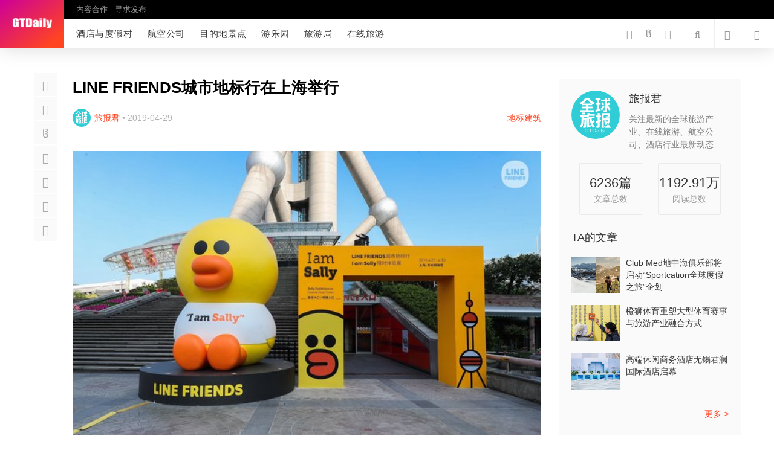

--- FILE ---
content_type: text/html; charset=UTF-8
request_url: http://www.gtdaily.net/archives/4291
body_size: 8888
content:
<!DOCTYPE html>
<html itemscope="itemscope" itemtype="http://schema.org/WebPage">
<head>
  <meta charset="utf-8">
  <meta http-equiv="X-UA-Compatible" content="IE=edge">
  <meta name="viewport" content="width=device-width,minimum-scale=1.0,maximum-scale=1.0,user-scalable=no"/>
  <title>LINE FRIENDS城市地标行在上海举行 &#8211; 全球旅报-美通国际</title>
  <meta name="keywords" content="地标建筑">
  <meta name="description" content="国际卡通形象品牌  LINE FRIENDS 于今年4月27日至6月30日期间在上海东方明珠塔举办“LINE FRIENDS 城市地标行 I AM SALLY  限时体验展”，并在4月27日开展当晚点亮东方明珠塔，为其 BROWN &amp; FRIENDS 家族成员莎莉庆生。此次展览是 LINE  FRIENDS 中国首个单一角色展，也是该品牌首次与中国城市地标合作方联手。此次 I AM SALLY  限时体验展选址上海东方明珠塔零米">
  <link rel="shortcut icon" href="">
  <meta name='robots' content='max-image-preview:large' />
<link rel='stylesheet' id='wp-block-library-css' href='https://www.gtdaily.net/wp-includes/css/dist/block-library/style.min.css?ver=6.4.7' type='text/css' media='all' />
<style id='classic-theme-styles-inline-css' type='text/css'>
/*! This file is auto-generated */
.wp-block-button__link{color:#fff;background-color:#32373c;border-radius:9999px;box-shadow:none;text-decoration:none;padding:calc(.667em + 2px) calc(1.333em + 2px);font-size:1.125em}.wp-block-file__button{background:#32373c;color:#fff;text-decoration:none}
</style>
<style id='global-styles-inline-css' type='text/css'>
body{--wp--preset--color--black: #000000;--wp--preset--color--cyan-bluish-gray: #abb8c3;--wp--preset--color--white: #ffffff;--wp--preset--color--pale-pink: #f78da7;--wp--preset--color--vivid-red: #cf2e2e;--wp--preset--color--luminous-vivid-orange: #ff6900;--wp--preset--color--luminous-vivid-amber: #fcb900;--wp--preset--color--light-green-cyan: #7bdcb5;--wp--preset--color--vivid-green-cyan: #00d084;--wp--preset--color--pale-cyan-blue: #8ed1fc;--wp--preset--color--vivid-cyan-blue: #0693e3;--wp--preset--color--vivid-purple: #9b51e0;--wp--preset--gradient--vivid-cyan-blue-to-vivid-purple: linear-gradient(135deg,rgba(6,147,227,1) 0%,rgb(155,81,224) 100%);--wp--preset--gradient--light-green-cyan-to-vivid-green-cyan: linear-gradient(135deg,rgb(122,220,180) 0%,rgb(0,208,130) 100%);--wp--preset--gradient--luminous-vivid-amber-to-luminous-vivid-orange: linear-gradient(135deg,rgba(252,185,0,1) 0%,rgba(255,105,0,1) 100%);--wp--preset--gradient--luminous-vivid-orange-to-vivid-red: linear-gradient(135deg,rgba(255,105,0,1) 0%,rgb(207,46,46) 100%);--wp--preset--gradient--very-light-gray-to-cyan-bluish-gray: linear-gradient(135deg,rgb(238,238,238) 0%,rgb(169,184,195) 100%);--wp--preset--gradient--cool-to-warm-spectrum: linear-gradient(135deg,rgb(74,234,220) 0%,rgb(151,120,209) 20%,rgb(207,42,186) 40%,rgb(238,44,130) 60%,rgb(251,105,98) 80%,rgb(254,248,76) 100%);--wp--preset--gradient--blush-light-purple: linear-gradient(135deg,rgb(255,206,236) 0%,rgb(152,150,240) 100%);--wp--preset--gradient--blush-bordeaux: linear-gradient(135deg,rgb(254,205,165) 0%,rgb(254,45,45) 50%,rgb(107,0,62) 100%);--wp--preset--gradient--luminous-dusk: linear-gradient(135deg,rgb(255,203,112) 0%,rgb(199,81,192) 50%,rgb(65,88,208) 100%);--wp--preset--gradient--pale-ocean: linear-gradient(135deg,rgb(255,245,203) 0%,rgb(182,227,212) 50%,rgb(51,167,181) 100%);--wp--preset--gradient--electric-grass: linear-gradient(135deg,rgb(202,248,128) 0%,rgb(113,206,126) 100%);--wp--preset--gradient--midnight: linear-gradient(135deg,rgb(2,3,129) 0%,rgb(40,116,252) 100%);--wp--preset--font-size--small: 13px;--wp--preset--font-size--medium: 20px;--wp--preset--font-size--large: 36px;--wp--preset--font-size--x-large: 42px;--wp--preset--spacing--20: 0.44rem;--wp--preset--spacing--30: 0.67rem;--wp--preset--spacing--40: 1rem;--wp--preset--spacing--50: 1.5rem;--wp--preset--spacing--60: 2.25rem;--wp--preset--spacing--70: 3.38rem;--wp--preset--spacing--80: 5.06rem;--wp--preset--shadow--natural: 6px 6px 9px rgba(0, 0, 0, 0.2);--wp--preset--shadow--deep: 12px 12px 50px rgba(0, 0, 0, 0.4);--wp--preset--shadow--sharp: 6px 6px 0px rgba(0, 0, 0, 0.2);--wp--preset--shadow--outlined: 6px 6px 0px -3px rgba(255, 255, 255, 1), 6px 6px rgba(0, 0, 0, 1);--wp--preset--shadow--crisp: 6px 6px 0px rgba(0, 0, 0, 1);}:where(.is-layout-flex){gap: 0.5em;}:where(.is-layout-grid){gap: 0.5em;}body .is-layout-flow > .alignleft{float: left;margin-inline-start: 0;margin-inline-end: 2em;}body .is-layout-flow > .alignright{float: right;margin-inline-start: 2em;margin-inline-end: 0;}body .is-layout-flow > .aligncenter{margin-left: auto !important;margin-right: auto !important;}body .is-layout-constrained > .alignleft{float: left;margin-inline-start: 0;margin-inline-end: 2em;}body .is-layout-constrained > .alignright{float: right;margin-inline-start: 2em;margin-inline-end: 0;}body .is-layout-constrained > .aligncenter{margin-left: auto !important;margin-right: auto !important;}body .is-layout-constrained > :where(:not(.alignleft):not(.alignright):not(.alignfull)){max-width: var(--wp--style--global--content-size);margin-left: auto !important;margin-right: auto !important;}body .is-layout-constrained > .alignwide{max-width: var(--wp--style--global--wide-size);}body .is-layout-flex{display: flex;}body .is-layout-flex{flex-wrap: wrap;align-items: center;}body .is-layout-flex > *{margin: 0;}body .is-layout-grid{display: grid;}body .is-layout-grid > *{margin: 0;}:where(.wp-block-columns.is-layout-flex){gap: 2em;}:where(.wp-block-columns.is-layout-grid){gap: 2em;}:where(.wp-block-post-template.is-layout-flex){gap: 1.25em;}:where(.wp-block-post-template.is-layout-grid){gap: 1.25em;}.has-black-color{color: var(--wp--preset--color--black) !important;}.has-cyan-bluish-gray-color{color: var(--wp--preset--color--cyan-bluish-gray) !important;}.has-white-color{color: var(--wp--preset--color--white) !important;}.has-pale-pink-color{color: var(--wp--preset--color--pale-pink) !important;}.has-vivid-red-color{color: var(--wp--preset--color--vivid-red) !important;}.has-luminous-vivid-orange-color{color: var(--wp--preset--color--luminous-vivid-orange) !important;}.has-luminous-vivid-amber-color{color: var(--wp--preset--color--luminous-vivid-amber) !important;}.has-light-green-cyan-color{color: var(--wp--preset--color--light-green-cyan) !important;}.has-vivid-green-cyan-color{color: var(--wp--preset--color--vivid-green-cyan) !important;}.has-pale-cyan-blue-color{color: var(--wp--preset--color--pale-cyan-blue) !important;}.has-vivid-cyan-blue-color{color: var(--wp--preset--color--vivid-cyan-blue) !important;}.has-vivid-purple-color{color: var(--wp--preset--color--vivid-purple) !important;}.has-black-background-color{background-color: var(--wp--preset--color--black) !important;}.has-cyan-bluish-gray-background-color{background-color: var(--wp--preset--color--cyan-bluish-gray) !important;}.has-white-background-color{background-color: var(--wp--preset--color--white) !important;}.has-pale-pink-background-color{background-color: var(--wp--preset--color--pale-pink) !important;}.has-vivid-red-background-color{background-color: var(--wp--preset--color--vivid-red) !important;}.has-luminous-vivid-orange-background-color{background-color: var(--wp--preset--color--luminous-vivid-orange) !important;}.has-luminous-vivid-amber-background-color{background-color: var(--wp--preset--color--luminous-vivid-amber) !important;}.has-light-green-cyan-background-color{background-color: var(--wp--preset--color--light-green-cyan) !important;}.has-vivid-green-cyan-background-color{background-color: var(--wp--preset--color--vivid-green-cyan) !important;}.has-pale-cyan-blue-background-color{background-color: var(--wp--preset--color--pale-cyan-blue) !important;}.has-vivid-cyan-blue-background-color{background-color: var(--wp--preset--color--vivid-cyan-blue) !important;}.has-vivid-purple-background-color{background-color: var(--wp--preset--color--vivid-purple) !important;}.has-black-border-color{border-color: var(--wp--preset--color--black) !important;}.has-cyan-bluish-gray-border-color{border-color: var(--wp--preset--color--cyan-bluish-gray) !important;}.has-white-border-color{border-color: var(--wp--preset--color--white) !important;}.has-pale-pink-border-color{border-color: var(--wp--preset--color--pale-pink) !important;}.has-vivid-red-border-color{border-color: var(--wp--preset--color--vivid-red) !important;}.has-luminous-vivid-orange-border-color{border-color: var(--wp--preset--color--luminous-vivid-orange) !important;}.has-luminous-vivid-amber-border-color{border-color: var(--wp--preset--color--luminous-vivid-amber) !important;}.has-light-green-cyan-border-color{border-color: var(--wp--preset--color--light-green-cyan) !important;}.has-vivid-green-cyan-border-color{border-color: var(--wp--preset--color--vivid-green-cyan) !important;}.has-pale-cyan-blue-border-color{border-color: var(--wp--preset--color--pale-cyan-blue) !important;}.has-vivid-cyan-blue-border-color{border-color: var(--wp--preset--color--vivid-cyan-blue) !important;}.has-vivid-purple-border-color{border-color: var(--wp--preset--color--vivid-purple) !important;}.has-vivid-cyan-blue-to-vivid-purple-gradient-background{background: var(--wp--preset--gradient--vivid-cyan-blue-to-vivid-purple) !important;}.has-light-green-cyan-to-vivid-green-cyan-gradient-background{background: var(--wp--preset--gradient--light-green-cyan-to-vivid-green-cyan) !important;}.has-luminous-vivid-amber-to-luminous-vivid-orange-gradient-background{background: var(--wp--preset--gradient--luminous-vivid-amber-to-luminous-vivid-orange) !important;}.has-luminous-vivid-orange-to-vivid-red-gradient-background{background: var(--wp--preset--gradient--luminous-vivid-orange-to-vivid-red) !important;}.has-very-light-gray-to-cyan-bluish-gray-gradient-background{background: var(--wp--preset--gradient--very-light-gray-to-cyan-bluish-gray) !important;}.has-cool-to-warm-spectrum-gradient-background{background: var(--wp--preset--gradient--cool-to-warm-spectrum) !important;}.has-blush-light-purple-gradient-background{background: var(--wp--preset--gradient--blush-light-purple) !important;}.has-blush-bordeaux-gradient-background{background: var(--wp--preset--gradient--blush-bordeaux) !important;}.has-luminous-dusk-gradient-background{background: var(--wp--preset--gradient--luminous-dusk) !important;}.has-pale-ocean-gradient-background{background: var(--wp--preset--gradient--pale-ocean) !important;}.has-electric-grass-gradient-background{background: var(--wp--preset--gradient--electric-grass) !important;}.has-midnight-gradient-background{background: var(--wp--preset--gradient--midnight) !important;}.has-small-font-size{font-size: var(--wp--preset--font-size--small) !important;}.has-medium-font-size{font-size: var(--wp--preset--font-size--medium) !important;}.has-large-font-size{font-size: var(--wp--preset--font-size--large) !important;}.has-x-large-font-size{font-size: var(--wp--preset--font-size--x-large) !important;}
.wp-block-navigation a:where(:not(.wp-element-button)){color: inherit;}
:where(.wp-block-post-template.is-layout-flex){gap: 1.25em;}:where(.wp-block-post-template.is-layout-grid){gap: 1.25em;}
:where(.wp-block-columns.is-layout-flex){gap: 2em;}:where(.wp-block-columns.is-layout-grid){gap: 2em;}
.wp-block-pullquote{font-size: 1.5em;line-height: 1.6;}
</style>
<link rel='stylesheet' id='chain-wire-css' href='https://www.gtdaily.net/wp-content/plugins/chainwire-integration/public/css/chainwire-public.css?ver=1.0.24' type='text/css' media='all' />
<link rel='stylesheet' id='base-css' href='https://www.gtdaily.net/wp-content/themes/moshou/style.css?ver=2.4' type='text/css' media='screen' />
<script type="text/javascript" src="https://www.gtdaily.net/wp-content/themes/moshou/static/js/jquery.min.js" id="jquerylib-js"></script>
<link rel="canonical" href="https://www.gtdaily.net/archives/4291" />
<link rel="icon" href="https://www.gtdaily.net/wp-content/uploads/2025/09/cropped-16081722387-32x32.png" sizes="32x32" />
<link rel="icon" href="https://www.gtdaily.net/wp-content/uploads/2025/09/cropped-16081722387-192x192.png" sizes="192x192" />
<link rel="apple-touch-icon" href="https://www.gtdaily.net/wp-content/uploads/2025/09/cropped-16081722387-180x180.png" />
<meta name="msapplication-TileImage" content="https://www.gtdaily.net/wp-content/uploads/2025/09/cropped-16081722387-270x270.png" />
  <!--[if lt IE 9]><script src="https://www.gtdaily.net/wp-content/themes/moshou/static/js/html5.min.js"></script><![endif]-->
  <script>window._varKr = {uri: 'https://www.gtdaily.net/wp-content/themes/moshou', static:'https://www.gtdaily.net/wp-content/themes/moshou/static', url:'https://www.gtdaily.net', ajaxUrl: 'https://www.gtdaily.net/wp-admin/admin-ajax.php', topic:'0', singleLoad:'0', mobile:'',ajaxUrl: 'https://www.gtdaily.net/wp-admin/admin-ajax.php'}</script>
  <style></style>
</head>
<body class="post-template-default single single-post postid-4291 single-format-standard">
  <header id="top-header" class="header">
    <div class="clearfix">
    	<nav class="nav">
		    <div class="nav-logo">
		        <a href="https://www.gtdaily.net" title="全球旅报-美通国际">
		            <span style="background-image:url(http://www.gtdaily.net/wp-content/uploads/2019/02/20084727790.png);" ></span>
		        </a>
		        <ul class="nav-logo-popout">
		            <li id="menu-item-3614" class="menu-item menu-item-type-post_type menu-item-object-page menu-item-3614"><a href="https://www.gtdaily.net/about">内容合作</a></li>
<li id="menu-item-3625" class="menu-item menu-item-type-post_type menu-item-object-page menu-item-3625"><a href="https://www.gtdaily.net/joinus">寻求发布</a></li>
		        </ul>
		    </div>
		    <ul class="nav-varkr" role="navigation">
		        <li class="menu-item menu-item-type-post_type menu-item-object-page menu-item-3614"><a href="https://www.gtdaily.net/about">内容合作</a></li>
<li class="menu-item menu-item-type-post_type menu-item-object-page menu-item-3625"><a href="https://www.gtdaily.net/joinus">寻求发布</a></li>
		        		    </ul>
		    <div class="u-clear">
		        <ul class="nav-sections" role="navigation" itemscope itemtype="http://schema.org/SiteNavigationElement">
		            <li id="menu-item-3673" class="menu-item menu-item-type-taxonomy menu-item-object-category menu-item-3673"><a href="https://www.gtdaily.net/%e9%85%92%e5%ba%97%e4%b8%8e%e5%ba%a6%e5%81%87%e6%9d%91">酒店与度假村</a></li>
<li id="menu-item-3674" class="menu-item menu-item-type-taxonomy menu-item-object-category menu-item-3674"><a href="https://www.gtdaily.net/%e8%88%aa%e7%a9%ba%e5%85%ac%e5%8f%b8">航空公司</a></li>
<li id="menu-item-3675" class="menu-item menu-item-type-taxonomy menu-item-object-category menu-item-3675"><a href="https://www.gtdaily.net/%e7%9b%ae%e7%9a%84%e5%9c%b0%e6%99%af%e7%82%b9">目的地景点</a></li>
<li id="menu-item-3676" class="menu-item menu-item-type-taxonomy menu-item-object-category menu-item-3676"><a href="https://www.gtdaily.net/%e6%b8%b8%e4%b9%90%e5%9b%ad">游乐园</a></li>
<li id="menu-item-3677" class="menu-item menu-item-type-taxonomy menu-item-object-category menu-item-3677"><a href="https://www.gtdaily.net/%e6%97%85%e6%b8%b8%e5%b1%80">旅游局</a></li>
<li id="menu-item-3678" class="menu-item menu-item-type-taxonomy menu-item-object-category menu-item-3678"><a href="https://www.gtdaily.net/%e5%9c%a8%e7%ba%bf%e6%97%85%e6%b8%b8">在线旅游</a></li>
              
		        </ul>
		        <ul class="nav-icons">
		            <li><a id="search-open" href="#" title="搜索"><i class="icon-search"></i></a></li>
		            <li><a href="https://www.gtdaily.net/archives/4291" title="投稿"><i class="icon-edit"></i></a></li>		            <li class="user"><a href="https://www.gtdaily.net/login?redirect_to=http://www.gtdaily.net/archives/4291"><i class="icon2-user"></i></a></li>
                    <li>
		                <a class="nav-mob-toggle" id="nav-mob-toggle" href="#">
		                    <span></span>
		                    <span></span>
		                    <span></span>
		                </a>
		            </li>
		        </ul>
		        <ul class="nav-follow">
		        	<li><a href="" title="关注我们的微博" target="_blank" rel="nofollow"><i class="icon-weibo"></i></a>
		                    </li>
		            <li class="follow-weixin">
		            	<a href="javascript:;" title="关注我们的微信" class="weixin-loader"><i class="icon-weixin"></i></a>
		            </li>
		            <li class="nav-follow-extra">
		                <ul class="nav-follow">
                        	<li><a href="" title="关注我们的Facebook" target="_blank" rel="nofollow"><i class="icon-social-facebook"></i></a></li>
                            <li><a href="" title="关注我们的Twitter" target="_blank" rel="nofollow"><i class="icon-social-twitter"></i></a></li>
		                    <li><a href="" title="Read our RSS feed" target="_blank" rel="nofollow"><i class="icon-social-rss"></i></a></li>
		                </ul>
		            </li>
		            <!-- <li><a class="subscribe-loader" href="javascript:;"><i class="icon-mail"></i></a></li> -->
		            <li class="nav-follow-more nav-follow-toggle"><a href="#"><i class="icon-more"></i></a></li>
		            <li class="nav-follow-less nav-follow-toggle"><a href="#"><i class="icon-close"></i></a></li>
		            </ul>
		    </div>
		    <div class="nav-mob">
		    	<div class="nav-mob-desc">Global Travel Daily 旅游产业新媒体</div>
		        <div class="nav-mob-content">
		            <ul class="nav-mob-follow">
		                <li><a href="" title="关注我们的微博" target="_blank" rel="nofollow"><i class="icon-weibo"></i></a></li>
			            <li><a href="javascript:;" title="关注我们的微信" class="weixin-loader"><i class="icon-weixin"></i></a></li>
			            <li><a href="" title="关注我们的Facebook" target="_blank" rel="nofollow"><i class="icon-social-facebook"></i></a></li>
			            <li><a href="" title="关注我们的Twitter" target="_blank" rel="nofollow"><i class="icon-social-twitter"></i></a></li>
		                <li><a href="" title="Read our RSS feed" target="_blank" rel="nofollow"><i class="icon-social-rss"></i></a></li>
		            </ul>
		            <div class="u-row">
		                <div class="u-col-6">
		                    <h5>分类</h5>
		                    <ul class="nav-mob-menu">
                                <li class="menu-item menu-item-type-taxonomy menu-item-object-category menu-item-3673"><a href="https://www.gtdaily.net/%e9%85%92%e5%ba%97%e4%b8%8e%e5%ba%a6%e5%81%87%e6%9d%91">酒店与度假村</a></li>
<li class="menu-item menu-item-type-taxonomy menu-item-object-category menu-item-3674"><a href="https://www.gtdaily.net/%e8%88%aa%e7%a9%ba%e5%85%ac%e5%8f%b8">航空公司</a></li>
<li class="menu-item menu-item-type-taxonomy menu-item-object-category menu-item-3675"><a href="https://www.gtdaily.net/%e7%9b%ae%e7%9a%84%e5%9c%b0%e6%99%af%e7%82%b9">目的地景点</a></li>
<li class="menu-item menu-item-type-taxonomy menu-item-object-category menu-item-3676"><a href="https://www.gtdaily.net/%e6%b8%b8%e4%b9%90%e5%9b%ad">游乐园</a></li>
<li class="menu-item menu-item-type-taxonomy menu-item-object-category menu-item-3677"><a href="https://www.gtdaily.net/%e6%97%85%e6%b8%b8%e5%b1%80">旅游局</a></li>
<li class="menu-item menu-item-type-taxonomy menu-item-object-category menu-item-3678"><a href="https://www.gtdaily.net/%e5%9c%a8%e7%ba%bf%e6%97%85%e6%b8%b8">在线旅游</a></li>
		                    </ul>
		                </div>
		                <div class="u-col-6">
		                    <h5>标签</h5>
		                    <ul class="nav-mob-menu">
		                        <li id="menu-item-3662" class="menu-item menu-item-type-taxonomy menu-item-object-category menu-item-3662"><a href="https://www.gtdaily.net/%e6%96%b0%e5%8a%a8%e6%80%81">新动态</a></li>
<li id="menu-item-3663" class="menu-item menu-item-type-taxonomy menu-item-object-category menu-item-3663"><a href="https://www.gtdaily.net/%e8%90%a5%e9%94%80%e6%b4%bb%e5%8a%a8">营销活动</a></li>
<li id="menu-item-3664" class="menu-item menu-item-type-taxonomy menu-item-object-category menu-item-3664"><a href="https://www.gtdaily.net/%e6%89%a9%e5%bc%a0">扩张</a></li>
<li id="menu-item-3665" class="menu-item menu-item-type-taxonomy menu-item-object-category menu-item-3665"><a href="https://www.gtdaily.net/%e6%8e%92%e8%a1%8c%e6%a6%9c">排行榜</a></li>
<li id="menu-item-3666" class="menu-item menu-item-type-taxonomy menu-item-object-category menu-item-3666"><a href="https://www.gtdaily.net/%e5%90%88%e4%bd%9c">合作</a></li>
<li id="menu-item-3667" class="menu-item menu-item-type-taxonomy menu-item-object-category menu-item-3667"><a href="https://www.gtdaily.net/%e6%96%b0%e5%bc%80%e4%b8%9a">新开业</a></li>
<li id="menu-item-3668" class="menu-item menu-item-type-taxonomy menu-item-object-category menu-item-3668"><a href="https://www.gtdaily.net/%e8%b4%ad%e7%89%a9">购物</a></li>
<li id="menu-item-3669" class="menu-item menu-item-type-taxonomy menu-item-object-category menu-item-3669"><a href="https://www.gtdaily.net/%e6%bc%94%e8%89%ba%e9%a1%b9%e7%9b%ae">演艺项目</a></li>
<li id="menu-item-3670" class="menu-item menu-item-type-taxonomy menu-item-object-category menu-item-3670"><a href="https://www.gtdaily.net/%e5%85%ac%e7%9b%8a">公益</a></li>
<li id="menu-item-3671" class="menu-item menu-item-type-taxonomy menu-item-object-category menu-item-3671"><a href="https://www.gtdaily.net/%e8%b4%a2%e5%8a%a1%e6%8a%a5%e5%91%8a">财务报告</a></li>
<li id="menu-item-3803" class="menu-item menu-item-type-taxonomy menu-item-object-category menu-item-3803"><a href="https://www.gtdaily.net/hotel">民宿</a></li>
		                    </ul>
		                    <h5>关于</h5>
		                    <ul class="nav-mob-menu">
						        
<li class="page_item page-item-3598"><a href="https://www.gtdaily.net/about">内容合作</a></li>
<li class="page_item page-item-3602"><a href="https://www.gtdaily.net/joinus">咨询</a></li>
<li class="page_item page-item-3580"><a href="https://www.gtdaily.net/login">登录</a></li>

		                    </ul>
		                </div>
		            </div>
		        </div>
		    </div>
		</nav>
    </div>
  </header><section id="single-container" class="container container-main clearfix" purl="https://www.gtdaily.net/archives/4291" nurl="https://www.gtdaily.net/archives/4289">
	<div class="content-wrap single-wrap">
		<div class="content">
			<article class="post-article" itemscope itemtype="http://schema.org/Article">
			  <header class="single-head">
			      <h1 class="title" itemprop="headline">LINE FRIENDS城市地标行在上海举行</h1>
			      <div class="post-meta">
			      	<a class="autor" href="https://www.gtdaily.net/archives/author/admin"> <img alt="旅报君" data-src="https://img.cdn1.vip/i/68c925e744d41_1758012903.png" class="avatar avatar-30 photo" height="30" width="30"><span class="name">旅报君</span> </a>&nbsp;•&nbsp;<span class="post-time"><time itemprop="date" datetime="2019-04-29 06:31:00" class="timeago">2019-04-29</time></span>
			      	<span class="category category-%e5%9c%b0%e6%a0%87%e5%bb%ba%e7%ad%91"><a href="https://www.gtdaily.net/%e5%9c%b0%e6%a0%87%e5%bb%ba%e7%ad%91" >地标建筑</a></span>			      </div>
			  </header>
			  <section class="single-main">
			    <div class="post-con mobantu" itemprop="articleBody">
			      			      			      <div class="post-feature"><img src="https://www.gtdaily.net/wp-content/uploads/2019/04/29063057588.jpg" alt="LINE FRIENDS城市地标行在上海举行"></div>
			  	  			      			      
<p>国际卡通形象品牌
 LINE FRIENDS 于今年4月27日至6月30日期间在上海东方明珠塔举办“LINE FRIENDS 城市地标行 I AM SALLY 
限时体验展”，并在4月27日开展当晚点亮东方明珠塔，为其 BROWN &amp; FRIENDS 家族成员莎莉庆生。此次展览是 LINE 
FRIENDS 中国首个单一角色展，也是该品牌首次与中国城市地标合作方联手。此次 I AM SALLY 
限时体验展选址上海东方明珠塔零米大厅，举办一场集装置艺术、主题空间、互动体验和快闪店铺于一体的 LINE FRIENDS 
中国首个单一角色展。LINE FRIENDS 
为此次体验展特别设计了2只巨型莎莉形象雕塑，分别放置于东方明珠塔前城市广场以及零米大厅展馆内。此次展馆内共设置了“莎莉的客厅”和“生日派对房间”两个不同的主题空间，其中分布多个莎莉形象雕塑，以及数幅莎莉相关珍藏画作。I
 AM SALLY 
限时体验展开展首日同时也是莎莉的生日，届时会邀请上百位莎莉的忠实粉丝和媒体朋友前来现场，一起聚力点亮东方明珠塔为莎莉庆生。除此之外，LINE 
FRIENDS 为此次体验展特别推出了神秘的 SALLY SPECIAL EDITION 限量版福袋礼盒。</p>
			      <p class="post-copyright">全球旅报-美通国际原创，作者：旅报君，转载请注明出处：https://www.gtdaily.net/archives/4291</p>			    </div>
			    <div class="post-bottom">
			      <div class="post-zan">
						<a href="javascript:;" class="article-zan" data-id="4291"><i class="icon-thumbs-o-up"></i><span itemprop="rating">0</span></a>
			      </div>
			      <div class="">
			      			      			      </div>
			      			    </div>
			    <div class="post-share">	<a href="javascript:;" class="read-clean show"> <i class="icon2-read" title="阅读模式"></i> </a>
    <a target="_blank" href="http://service.weibo.com/share/share.php?appkey=&amp;url=https://www.gtdaily.net/archives/4291&amp;title=【LINE FRIENDS城市地标行在上海举行】国际卡通形象品牌 LINE FRIENDS 于今年4月27日至6月30日期间在上海东方明珠塔举办“LINE F [&hellip;] https://www.gtdaily.net/archives/4291&amp;searchPic=true" rel="nofollow"><i class="icon-weibo"></i></a>
    <a href="javascript:;" class="btn-weixin" data-url="https://www.gtdaily.net/archives/4291"> 
    	<i class="icon-weixin"></i> 
    	<div class="weixin-share">
    		<span id="wx-share"></span>
    		<p>扫一扫，分享到微信</p>
    	</div>
    </a>
    <a target="_blank" rel="nofollow" href="https://twitter.com/intent/tweet?text=【LINE FRIENDS城市地标行在上海举行】国际卡通形象品牌 LINE FRIENDS 于今年4月27日至6月30日期间在上海东方明珠塔举办“LINE F [&hellip;] https://www.gtdaily.net/archives/4291"><i class="icon-social-twitter"></i></a>
    <a target="_blank" rel="nofollow" href="http://www.facebook.com/sharer.php?u=https://www.gtdaily.net/archives/4291&amp;t=LINE FRIENDS城市地标行在上海举行"><i class="icon-social-facebook"></i></a>
    <a target="_blank" rel="nofollow" href="http://www.linkedin.com/shareArticle?mini=true&amp;url=https://www.gtdaily.net/archives/4291&amp;title=LINE FRIENDS城市地标行在上海举行"><i class="icon-social-linkedin"></i></a>
    <a href="javascript:;" class="return-top"> <i class="icon2-up" title="返回顶部"></i> </a>
</div>
			    <div class="post-suggest">
	<h2>猜你喜欢</h2>
        <ul>
        <li class="item"> <a href="https://www.gtdaily.net/archives/22339" class="con" style="background-image: url(https://www.gtdaily.net/wp-content/uploads/2023/12/05023113597-300x185.jpg)">
            <div class="overlay"></div>
            <div class="title">
              <h3>世界级大型综合体项目Central Park在曼谷市中心启幕</h3>
            </div>
            </a> </li><li class="item"> <a href="https://www.gtdaily.net/archives/21888" class="con" style="background-image: url(https://www.gtdaily.net/wp-content/uploads/2025/07/17024010898-300x185.jpg)">
            <div class="overlay"></div>
            <div class="title">
              <h3>投资额达80亿美元！金沙集团在新加坡启动超豪华项目建设</h3>
            </div>
            </a> </li><li class="item"> <a href="https://www.gtdaily.net/archives/21665" class="con" style="background-image: url(https://www.gtdaily.net/wp-content/uploads/2025/06/06045658517-300x185.jpg)">
            <div class="overlay"></div>
            <div class="title">
              <h3>潮间带艺术村成为中国首个通过SGS ISO 14068-1核查的“零碳艺术村”</h3>
            </div>
            </a> </li>          
        </ul>
    </div>			    			  </section>
			</article>
			
					</div>
		
	</div>
	<aside class="sidebar" itemscope itemtype="http://schema.org/WPSideBar">
    	<div class="widget widget-author">
        <div class="info">
        	<a href="https://www.gtdaily.net/archives/author/admin"> 
	    		<img alt="旅报君" data-src="https://img.cdn1.vip/i/68c925e744d41_1758012903.png" class="avatar avatar-80 photo" height="80" width="80"> 
	        </a>
        	<div class="name"><a href="https://www.gtdaily.net/archives/author/admin">旅报君</a></div>
        	<p class="desc">关注最新的全球旅游产业、在线旅游、航空公司、酒店行业最新动态</p>
        </div>
        <div class="author-total">
          <div class="total-item">
            <div class="post-total"><span>6236</span>篇</div>
            文章总数
          </div>
          <div class="total-item">
            <div class="read-number"><span data-count="11929064">11929064</span></div>
            阅读总数
          </div>
        </div>
        <div class="author-latest-posts"> 
          <h3><span>TA的文章</span></h3>
    		      		  		<div class="author-post-item clearfix"><a class="pic" href="https://www.gtdaily.net/archives/23012" style="background-image: url(https://www.gtdaily.net/wp-content/uploads/2026/01/22022453749-300x185.jpg)"></a><div class="author-post-main"><a class="title" href="https://www.gtdaily.net/archives/23012" >Club Med地中海俱乐部将启动“Sportcation全球度假之旅”企划</a></div></div>
    		       		  		<div class="author-post-item clearfix"><a class="pic" href="https://www.gtdaily.net/archives/23009" style="background-image: url(https://mma.prnasia.com/media2/2863223/image.jpg?p=medium600)"></a><div class="author-post-main"><a class="title" href="https://www.gtdaily.net/archives/23009" >橙狮体育重塑大型体育赛事与旅游产业融合方式</a></div></div>
    		       		  		<div class="author-post-item clearfix"><a class="pic" href="https://www.gtdaily.net/archives/23006" style="background-image: url(https://www.gtdaily.net/wp-content/uploads/2026/01/20045441240-300x185.jpg)"></a><div class="author-post-main"><a class="title" href="https://www.gtdaily.net/archives/23006" >高端休闲商务酒店无锡君澜国际酒店启幕</a></div></div>
    		   		      <div class="more-article"><a href="https://www.gtdaily.net/archives/author/admin" >更多 &gt;</a></div>
		    </div>
            </div>
    <div class="widget_text widget widget_custom_html"><div class="textwidget custom-html-widget"></div><span class="span-mark"></span></div>
  </aside></section>
<div class="post-nav clearfix"> 
	<div class="container">
		<a href="https://www.gtdaily.net/archives/4294" class="post-nav-prev left">
		 
			<div class="post-thumbnail">
				<div class="background" style="background-image:url('https://www.gtdaily.net/wp-content/uploads/2019/04/29063232144-300x185.jpg');"></div>
			</div>
			<div class="info">
				<span>上一篇</span>
				<h4>乐山加速建设世界重要旅游目的地</h4>
			</div>
				</a>
		<a href="https://www.gtdaily.net/archives/4289" class="post-nav-next right">
		 
			<div class="post-thumbnail">
				<div class="background" style="background-image:url('https://www.gtdaily.net/wp-content/uploads/2019/04/22044752434-300x185.jpg');"></div>
			</div>
			<div class="info">
				<span>下一篇</span>
				<h4>凯撒旅游去年净利1.94亿元同比下降12.03%</h4>
			</div>
				</a>
	</div>
</div>
<div class="top-progress-bar"><span></span></div>
<footer class="footer-wrap" itemscope itemtype="http://schema.org/WPFooter">
  <div class="footer-link">
    <div class="container clearfix">
        <div class="footer-logo">
          <img src="http://www.gtdaily.net/wp-content/uploads/2025/09/16081722387.png" alt="全球旅报-美通国际" class="brand">
        </div>
    		<div class="footer-follow"> 
          <a href="" rel="nofollow" target="_blank"><i class="icon-weibo"></i></a>        
          <a href="" target="_blank" rel="nofollow"><i class="icon-social-twitter"></i></a>
          <a href="" target="_blank" rel="nofollow"><i class="icon-social-facebook"></i></a>     
          <a href="" target="_blank" class="icon-social-rss"></a>            
        </div>
    </div>
  </div>
  <div class="footer-widget">
    <div class="container clearfix">
    
      <div class="footer-widget-left">
        <p>全球旅报(gtdaily.net )关注最新的全球旅游产业、在线旅游、航空公司、酒店行业最新动态，内容面向企业高管、投资人士以及众多媒体，主题覆盖企业动态、投融资、财报、并购和人事任命等。</p>
        <div class="footer-menu">
            
<a href="https://www.gtdaily.net/about">内容合作</a>
<a href="https://www.gtdaily.net/joinus">咨询</a>
<a href="https://www.gtdaily.net/login">登录</a>

        </div>
      </div>

      <div class="footer-widget-center">
              </div>

      <div class="footer-widget-right">
        <div class="footer-weixin-img"> 
            <img src="http://www.gtdaily.net/wp-content/uploads/2025/09/16082135795.jpg" alt="微信公众号">
            <p>扫一扫关注微信公众号</p>
        </div>
      </div>

    </div>

    
  </div>
  <div class="footer-bottom">
    <div class="container">
      <div class="copyright">ICP备案/许可证号：<a href="https://beian.miit.gov.cn/">粤ICP备2023141455号</a>
Copyright全球旅报 美通国际传播（深圳）有限公司 </span>
      </div>
    </div>
  </div>
</footer>

<div class="roller-bar"> 
    <a href="javascript:;" class="qr-code"> 
        <i class="icon-code" title="微信公众号"></i>
        <div class="code-img"> <img src="http://www.gtdaily.net/wp-content/uploads/2025/09/16082135795.jpg" alt="微信公众号">
            <p>微信公众号</p>
        </div>
  	</a> 
    <a href="javascript:;" class="return-top"> <i class="icon-arrow-top2" title="返回顶部"></i> </a> 
</div>

<div class="js-modal modal" id="weixin-modal">
    <div class="modal-window modal-window-noFooter">
        <header class="modal-header">
            <h3>微信公众号</h3>
            <a href="javascript:;" class="weixin-close" title="关闭"><i class="icon-close"></i></a>
        </header>
        <div class="modal-body weixin-body">
            <img src="http://www.gtdaily.net/wp-content/uploads/2025/09/16082135795.jpg" alt="微信公众号"> 
        </div>
    </div>
</div>
<div class="js-modal modal" id="shang-modal">
    <div class="modal-window modal-window-noFooter">
        <header class="modal-header">
            <h3 style="text-align: center;">打赏文章作者</h3>
            <a href="javascript:;" class="shang-close" title="关闭"><i class="icon-close"></i></a>
        </header>
        <div class="modal-body weixin-body">
          <div class="shang-item">
            <img src="" alt="支付宝打赏二维码"> 
            支付宝扫一扫打赏
          </div>
          <div class="shang-item">
            <img src="" alt="微信打赏二维码"> 
            微信扫一扫打赏
          </div>
        </div>
    </div>
</div>
<div class="search-wrap" id="search">
    <header class="search-header">
        <a id="search-close" href="#"><i class="icon-close"></i></a>
    </header>
    <form action="https://www.gtdaily.net/" class="search-form" method="get">
        <input autocomplete="off" id="search-input" name="s" value="" placeholder="搜索..." type="text" onfocus="this.value = this.value;">
    </form>
    <div class="search-ajax-results" id="searchResults"></div>
</div>
<script type="text/javascript" src="https://www.gtdaily.net/wp-content/themes/moshou/static/js/base.js?ver=2.4" id="base-js"></script>
<script type="text/javascript" src="https://www.gtdaily.net/wp-includes/js/comment-reply.min.js?ver=6.4.7" id="comment-reply-js" async="async" data-wp-strategy="async"></script>
<script type="text/javascript" src="https://www.gtdaily.net/wp-content/plugins/baidu-submit-link/assets/baidu_push.js" id="wb-baidu-push-js"></script>
<div class="analysis"><script>
var _hmt = _hmt || [];
(function() {
  var hm = document.createElement("script");
  hm.src = "https://hm.baidu.com/hm.js?85fbe15dd4fc7e47fde0d379614b01f9";
  var s = document.getElementsByTagName("script")[0]; 
  s.parentNode.insertBefore(hm, s);
})();
</script></div>
</body>
</html>